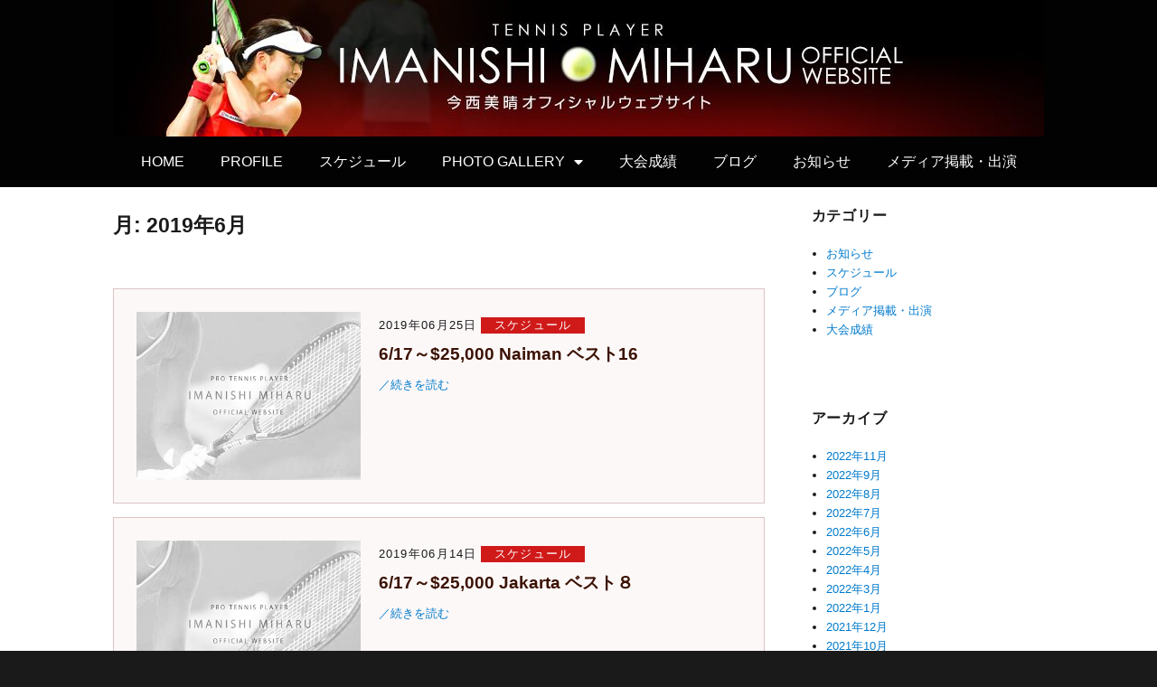

--- FILE ---
content_type: text/html; charset=UTF-8
request_url: https://imanishi-miharu.com/2019/06/
body_size: 10564
content:
<!DOCTYPE html>
<html lang="ja" class="no-js">
<head>
<!-- Google tag (gtag.js) -->
<script async src="https://www.googletagmanager.com/gtag/js?id=G-G2N97XB3F5"></script>
<script>
window.dataLayer = window.dataLayer || [];
function gtag(){dataLayer.push(arguments);}
gtag('js', new Date());
gtag('config', 'G-G2N97XB3F5');
</script>
<meta charset="UTF-8">
<meta name="viewport" content="width=device-width, initial-scale=1">
<link rel="profile" href="http://gmpg.org/xfn/11">
<script>(function(html){html.className = html.className.replace(/\bno-js\b/,'js')})(document.documentElement);</script>
<meta name='robots' content='noindex, follow' />
<!-- This site is optimized with the Yoast SEO plugin v26.4 - https://yoast.com/wordpress/plugins/seo/ -->
<title>6月 2019 - プロテニスプレーヤー 今西美晴 公式サイト | IMANISHI MIHARU OFFICIAL WEBSITE</title>
<meta property="og:locale" content="ja_JP" />
<meta property="og:type" content="website" />
<meta property="og:title" content="6月 2019 - プロテニスプレーヤー 今西美晴 公式サイト | IMANISHI MIHARU OFFICIAL WEBSITE" />
<meta property="og:url" content="https://imanishi-miharu.com/2019/06/" />
<meta property="og:site_name" content="プロテニスプレーヤー 今西美晴 公式サイト | IMANISHI MIHARU OFFICIAL WEBSITE" />
<meta name="twitter:card" content="summary_large_image" />
<script type="application/ld+json" class="yoast-schema-graph">{"@context":"https://schema.org","@graph":[{"@type":"CollectionPage","@id":"https://imanishi-miharu.com/2019/06/","url":"https://imanishi-miharu.com/2019/06/","name":"6月 2019 - プロテニスプレーヤー 今西美晴 公式サイト | IMANISHI MIHARU OFFICIAL WEBSITE","isPartOf":{"@id":"https://imanishi-miharu.com/#website"},"breadcrumb":{"@id":"https://imanishi-miharu.com/2019/06/#breadcrumb"},"inLanguage":"ja"},{"@type":"BreadcrumbList","@id":"https://imanishi-miharu.com/2019/06/#breadcrumb","itemListElement":[{"@type":"ListItem","position":1,"name":"ホーム","item":"https://imanishi-miharu.com/"},{"@type":"ListItem","position":2,"name":"アーカイブ: 6月 2019"}]},{"@type":"WebSite","@id":"https://imanishi-miharu.com/#website","url":"https://imanishi-miharu.com/","name":"プロテニスプレーヤー 今西美晴 公式サイト | IMANISHI MIHARU OFFICIAL WEBSITE","description":"","publisher":{"@id":"https://imanishi-miharu.com/#organization"},"potentialAction":[{"@type":"SearchAction","target":{"@type":"EntryPoint","urlTemplate":"https://imanishi-miharu.com/?s={search_term_string}"},"query-input":{"@type":"PropertyValueSpecification","valueRequired":true,"valueName":"search_term_string"}}],"inLanguage":"ja"},{"@type":"Organization","@id":"https://imanishi-miharu.com/#organization","name":"プロテニスプレーヤー 今西美晴 公式サイト | IMANISHI MIHARU OFFICIAL WEBSITE","url":"https://imanishi-miharu.com/","logo":{"@type":"ImageObject","inLanguage":"ja","@id":"https://imanishi-miharu.com/#/schema/logo/image/","url":"https://imanishi-miharu.com/wp-content/uploads/2018/06/mp4_title_002.png","contentUrl":"https://imanishi-miharu.com/wp-content/uploads/2018/06/mp4_title_002.png","width":866,"height":384,"caption":"プロテニスプレーヤー 今西美晴 公式サイト | IMANISHI MIHARU OFFICIAL WEBSITE"},"image":{"@id":"https://imanishi-miharu.com/#/schema/logo/image/"}}]}</script>
<!-- / Yoast SEO plugin. -->
<link rel='dns-prefetch' href='//fonts.googleapis.com' />
<link rel="alternate" type="application/rss+xml" title="プロテニスプレーヤー 今西美晴 公式サイト | IMANISHI MIHARU OFFICIAL WEBSITE &raquo; フィード" href="https://imanishi-miharu.com/feed/" />
<style id='wp-img-auto-sizes-contain-inline-css' type='text/css'>
img:is([sizes=auto i],[sizes^="auto," i]){contain-intrinsic-size:3000px 1500px}
/*# sourceURL=wp-img-auto-sizes-contain-inline-css */
</style>
<link rel='stylesheet' id='wp-block-library-css' href='//imanishi-miharu.com/wp-content/cache/wpfc-minified/e5bu5eoh/djppw.css' type='text/css' media='all' />
<style id='global-styles-inline-css' type='text/css'>
:root{--wp--preset--aspect-ratio--square: 1;--wp--preset--aspect-ratio--4-3: 4/3;--wp--preset--aspect-ratio--3-4: 3/4;--wp--preset--aspect-ratio--3-2: 3/2;--wp--preset--aspect-ratio--2-3: 2/3;--wp--preset--aspect-ratio--16-9: 16/9;--wp--preset--aspect-ratio--9-16: 9/16;--wp--preset--color--black: #000000;--wp--preset--color--cyan-bluish-gray: #abb8c3;--wp--preset--color--white: #ffffff;--wp--preset--color--pale-pink: #f78da7;--wp--preset--color--vivid-red: #cf2e2e;--wp--preset--color--luminous-vivid-orange: #ff6900;--wp--preset--color--luminous-vivid-amber: #fcb900;--wp--preset--color--light-green-cyan: #7bdcb5;--wp--preset--color--vivid-green-cyan: #00d084;--wp--preset--color--pale-cyan-blue: #8ed1fc;--wp--preset--color--vivid-cyan-blue: #0693e3;--wp--preset--color--vivid-purple: #9b51e0;--wp--preset--gradient--vivid-cyan-blue-to-vivid-purple: linear-gradient(135deg,rgb(6,147,227) 0%,rgb(155,81,224) 100%);--wp--preset--gradient--light-green-cyan-to-vivid-green-cyan: linear-gradient(135deg,rgb(122,220,180) 0%,rgb(0,208,130) 100%);--wp--preset--gradient--luminous-vivid-amber-to-luminous-vivid-orange: linear-gradient(135deg,rgb(252,185,0) 0%,rgb(255,105,0) 100%);--wp--preset--gradient--luminous-vivid-orange-to-vivid-red: linear-gradient(135deg,rgb(255,105,0) 0%,rgb(207,46,46) 100%);--wp--preset--gradient--very-light-gray-to-cyan-bluish-gray: linear-gradient(135deg,rgb(238,238,238) 0%,rgb(169,184,195) 100%);--wp--preset--gradient--cool-to-warm-spectrum: linear-gradient(135deg,rgb(74,234,220) 0%,rgb(151,120,209) 20%,rgb(207,42,186) 40%,rgb(238,44,130) 60%,rgb(251,105,98) 80%,rgb(254,248,76) 100%);--wp--preset--gradient--blush-light-purple: linear-gradient(135deg,rgb(255,206,236) 0%,rgb(152,150,240) 100%);--wp--preset--gradient--blush-bordeaux: linear-gradient(135deg,rgb(254,205,165) 0%,rgb(254,45,45) 50%,rgb(107,0,62) 100%);--wp--preset--gradient--luminous-dusk: linear-gradient(135deg,rgb(255,203,112) 0%,rgb(199,81,192) 50%,rgb(65,88,208) 100%);--wp--preset--gradient--pale-ocean: linear-gradient(135deg,rgb(255,245,203) 0%,rgb(182,227,212) 50%,rgb(51,167,181) 100%);--wp--preset--gradient--electric-grass: linear-gradient(135deg,rgb(202,248,128) 0%,rgb(113,206,126) 100%);--wp--preset--gradient--midnight: linear-gradient(135deg,rgb(2,3,129) 0%,rgb(40,116,252) 100%);--wp--preset--font-size--small: 13px;--wp--preset--font-size--medium: 20px;--wp--preset--font-size--large: 36px;--wp--preset--font-size--x-large: 42px;--wp--preset--spacing--20: 0.44rem;--wp--preset--spacing--30: 0.67rem;--wp--preset--spacing--40: 1rem;--wp--preset--spacing--50: 1.5rem;--wp--preset--spacing--60: 2.25rem;--wp--preset--spacing--70: 3.38rem;--wp--preset--spacing--80: 5.06rem;--wp--preset--shadow--natural: 6px 6px 9px rgba(0, 0, 0, 0.2);--wp--preset--shadow--deep: 12px 12px 50px rgba(0, 0, 0, 0.4);--wp--preset--shadow--sharp: 6px 6px 0px rgba(0, 0, 0, 0.2);--wp--preset--shadow--outlined: 6px 6px 0px -3px rgb(255, 255, 255), 6px 6px rgb(0, 0, 0);--wp--preset--shadow--crisp: 6px 6px 0px rgb(0, 0, 0);}:where(.is-layout-flex){gap: 0.5em;}:where(.is-layout-grid){gap: 0.5em;}body .is-layout-flex{display: flex;}.is-layout-flex{flex-wrap: wrap;align-items: center;}.is-layout-flex > :is(*, div){margin: 0;}body .is-layout-grid{display: grid;}.is-layout-grid > :is(*, div){margin: 0;}:where(.wp-block-columns.is-layout-flex){gap: 2em;}:where(.wp-block-columns.is-layout-grid){gap: 2em;}:where(.wp-block-post-template.is-layout-flex){gap: 1.25em;}:where(.wp-block-post-template.is-layout-grid){gap: 1.25em;}.has-black-color{color: var(--wp--preset--color--black) !important;}.has-cyan-bluish-gray-color{color: var(--wp--preset--color--cyan-bluish-gray) !important;}.has-white-color{color: var(--wp--preset--color--white) !important;}.has-pale-pink-color{color: var(--wp--preset--color--pale-pink) !important;}.has-vivid-red-color{color: var(--wp--preset--color--vivid-red) !important;}.has-luminous-vivid-orange-color{color: var(--wp--preset--color--luminous-vivid-orange) !important;}.has-luminous-vivid-amber-color{color: var(--wp--preset--color--luminous-vivid-amber) !important;}.has-light-green-cyan-color{color: var(--wp--preset--color--light-green-cyan) !important;}.has-vivid-green-cyan-color{color: var(--wp--preset--color--vivid-green-cyan) !important;}.has-pale-cyan-blue-color{color: var(--wp--preset--color--pale-cyan-blue) !important;}.has-vivid-cyan-blue-color{color: var(--wp--preset--color--vivid-cyan-blue) !important;}.has-vivid-purple-color{color: var(--wp--preset--color--vivid-purple) !important;}.has-black-background-color{background-color: var(--wp--preset--color--black) !important;}.has-cyan-bluish-gray-background-color{background-color: var(--wp--preset--color--cyan-bluish-gray) !important;}.has-white-background-color{background-color: var(--wp--preset--color--white) !important;}.has-pale-pink-background-color{background-color: var(--wp--preset--color--pale-pink) !important;}.has-vivid-red-background-color{background-color: var(--wp--preset--color--vivid-red) !important;}.has-luminous-vivid-orange-background-color{background-color: var(--wp--preset--color--luminous-vivid-orange) !important;}.has-luminous-vivid-amber-background-color{background-color: var(--wp--preset--color--luminous-vivid-amber) !important;}.has-light-green-cyan-background-color{background-color: var(--wp--preset--color--light-green-cyan) !important;}.has-vivid-green-cyan-background-color{background-color: var(--wp--preset--color--vivid-green-cyan) !important;}.has-pale-cyan-blue-background-color{background-color: var(--wp--preset--color--pale-cyan-blue) !important;}.has-vivid-cyan-blue-background-color{background-color: var(--wp--preset--color--vivid-cyan-blue) !important;}.has-vivid-purple-background-color{background-color: var(--wp--preset--color--vivid-purple) !important;}.has-black-border-color{border-color: var(--wp--preset--color--black) !important;}.has-cyan-bluish-gray-border-color{border-color: var(--wp--preset--color--cyan-bluish-gray) !important;}.has-white-border-color{border-color: var(--wp--preset--color--white) !important;}.has-pale-pink-border-color{border-color: var(--wp--preset--color--pale-pink) !important;}.has-vivid-red-border-color{border-color: var(--wp--preset--color--vivid-red) !important;}.has-luminous-vivid-orange-border-color{border-color: var(--wp--preset--color--luminous-vivid-orange) !important;}.has-luminous-vivid-amber-border-color{border-color: var(--wp--preset--color--luminous-vivid-amber) !important;}.has-light-green-cyan-border-color{border-color: var(--wp--preset--color--light-green-cyan) !important;}.has-vivid-green-cyan-border-color{border-color: var(--wp--preset--color--vivid-green-cyan) !important;}.has-pale-cyan-blue-border-color{border-color: var(--wp--preset--color--pale-cyan-blue) !important;}.has-vivid-cyan-blue-border-color{border-color: var(--wp--preset--color--vivid-cyan-blue) !important;}.has-vivid-purple-border-color{border-color: var(--wp--preset--color--vivid-purple) !important;}.has-vivid-cyan-blue-to-vivid-purple-gradient-background{background: var(--wp--preset--gradient--vivid-cyan-blue-to-vivid-purple) !important;}.has-light-green-cyan-to-vivid-green-cyan-gradient-background{background: var(--wp--preset--gradient--light-green-cyan-to-vivid-green-cyan) !important;}.has-luminous-vivid-amber-to-luminous-vivid-orange-gradient-background{background: var(--wp--preset--gradient--luminous-vivid-amber-to-luminous-vivid-orange) !important;}.has-luminous-vivid-orange-to-vivid-red-gradient-background{background: var(--wp--preset--gradient--luminous-vivid-orange-to-vivid-red) !important;}.has-very-light-gray-to-cyan-bluish-gray-gradient-background{background: var(--wp--preset--gradient--very-light-gray-to-cyan-bluish-gray) !important;}.has-cool-to-warm-spectrum-gradient-background{background: var(--wp--preset--gradient--cool-to-warm-spectrum) !important;}.has-blush-light-purple-gradient-background{background: var(--wp--preset--gradient--blush-light-purple) !important;}.has-blush-bordeaux-gradient-background{background: var(--wp--preset--gradient--blush-bordeaux) !important;}.has-luminous-dusk-gradient-background{background: var(--wp--preset--gradient--luminous-dusk) !important;}.has-pale-ocean-gradient-background{background: var(--wp--preset--gradient--pale-ocean) !important;}.has-electric-grass-gradient-background{background: var(--wp--preset--gradient--electric-grass) !important;}.has-midnight-gradient-background{background: var(--wp--preset--gradient--midnight) !important;}.has-small-font-size{font-size: var(--wp--preset--font-size--small) !important;}.has-medium-font-size{font-size: var(--wp--preset--font-size--medium) !important;}.has-large-font-size{font-size: var(--wp--preset--font-size--large) !important;}.has-x-large-font-size{font-size: var(--wp--preset--font-size--x-large) !important;}
/*# sourceURL=global-styles-inline-css */
</style>
<style id='classic-theme-styles-inline-css' type='text/css'>
/*! This file is auto-generated */
.wp-block-button__link{color:#fff;background-color:#32373c;border-radius:9999px;box-shadow:none;text-decoration:none;padding:calc(.667em + 2px) calc(1.333em + 2px);font-size:1.125em}.wp-block-file__button{background:#32373c;color:#fff;text-decoration:none}
/*# sourceURL=/wp-includes/css/classic-themes.min.css */
</style>
<link rel='stylesheet' id='twentysixteen-fonts-css' href='https://fonts.googleapis.com/css?family=Merriweather%3A400%2C700%2C900%2C400italic%2C700italic%2C900italic%7CMontserrat%3A400%2C700%7CInconsolata%3A400&#038;subset=latin%2Clatin-ext' type='text/css' media='all' />
<link rel='stylesheet' id='genericons-css' href='//imanishi-miharu.com/wp-content/cache/wpfc-minified/lphgu62v/djppu.css' type='text/css' media='all' />
<link rel='stylesheet' id='twentysixteen-style-css' href='//imanishi-miharu.com/wp-content/cache/wpfc-minified/qndipp9/djppu.css' type='text/css' media='all' />
<link rel='stylesheet' id='wp-featherlight-css' href='//imanishi-miharu.com/wp-content/cache/wpfc-minified/7a9qs1y8/djppu.css' type='text/css' media='all' />
<script type="text/javascript" src="https://imanishi-miharu.com/wp-includes/js/jquery/jquery.min.js?ver=3.7.1" id="jquery-core-js"></script>
<script type="text/javascript" src="https://imanishi-miharu.com/wp-includes/js/jquery/jquery-migrate.min.js?ver=3.4.1" id="jquery-migrate-js"></script>
<link rel="https://api.w.org/" href="https://imanishi-miharu.com/wp-json/" /><link rel="EditURI" type="application/rsd+xml" title="RSD" href="https://imanishi-miharu.com/xmlrpc.php?rsd" />
<meta name="generator" content="WordPress 6.9" />
<meta name="generator" content="Elementor 3.33.1; features: additional_custom_breakpoints; settings: css_print_method-external, google_font-enabled, font_display-auto">
<style>
.e-con.e-parent:nth-of-type(n+4):not(.e-lazyloaded):not(.e-no-lazyload),
.e-con.e-parent:nth-of-type(n+4):not(.e-lazyloaded):not(.e-no-lazyload) * {
background-image: none !important;
}
@media screen and (max-height: 1024px) {
.e-con.e-parent:nth-of-type(n+3):not(.e-lazyloaded):not(.e-no-lazyload),
.e-con.e-parent:nth-of-type(n+3):not(.e-lazyloaded):not(.e-no-lazyload) * {
background-image: none !important;
}
}
@media screen and (max-height: 640px) {
.e-con.e-parent:nth-of-type(n+2):not(.e-lazyloaded):not(.e-no-lazyload),
.e-con.e-parent:nth-of-type(n+2):not(.e-lazyloaded):not(.e-no-lazyload) * {
background-image: none !important;
}
}
</style>
<link rel='stylesheet' id='elementor-frontend-css' href='//imanishi-miharu.com/wp-content/cache/wpfc-minified/rvog6pm/djppt.css' type='text/css' media='all' />
<link rel='stylesheet' id='elementor-post-11-css' href='https://imanishi-miharu.com/wp-content/uploads/elementor/css/post-11.css?ver=1767724704' type='text/css' media='all' />
<link rel='stylesheet' id='widget-image-css' href='//imanishi-miharu.com/wp-content/cache/wpfc-minified/jpei3d7o/djppt.css' type='text/css' media='all' />
<link rel='stylesheet' id='elementor-post-48-css' href='https://imanishi-miharu.com/wp-content/uploads/elementor/css/post-48.css?ver=1767724700' type='text/css' media='all' />
<link rel='stylesheet' id='widget-nav-menu-css' href='//imanishi-miharu.com/wp-content/cache/wpfc-minified/kqaq4s9g/djppt.css' type='text/css' media='all' />
<link rel='stylesheet' id='elementor-post-522-css' href='https://imanishi-miharu.com/wp-content/uploads/elementor/css/post-522.css?ver=1767724700' type='text/css' media='all' />
<link rel='stylesheet' id='widget-heading-css' href='//imanishi-miharu.com/wp-content/cache/wpfc-minified/kdicqy3v/djppt.css' type='text/css' media='all' />
<link rel='stylesheet' id='elementor-icons-css' href='//imanishi-miharu.com/wp-content/cache/wpfc-minified/86t158r5/djppt.css' type='text/css' media='all' />
<link rel='stylesheet' id='elementor-post-3209-css' href='https://imanishi-miharu.com/wp-content/uploads/elementor/css/post-3209.css?ver=1767724698' type='text/css' media='all' />
<link rel='stylesheet' id='font-awesome-5-all-css' href='//imanishi-miharu.com/wp-content/cache/wpfc-minified/m07wmlgl/djppt.css' type='text/css' media='all' />
<link rel='stylesheet' id='font-awesome-4-shim-css' href='//imanishi-miharu.com/wp-content/cache/wpfc-minified/m93rshxk/djppt.css' type='text/css' media='all' />
<link rel='stylesheet' id='elementor-gf-roboto-css' href='https://fonts.googleapis.com/css?family=Roboto:100,100italic,200,200italic,300,300italic,400,400italic,500,500italic,600,600italic,700,700italic,800,800italic,900,900italic&#038;display=auto' type='text/css' media='all' />
<link rel='stylesheet' id='elementor-gf-robotoslab-css' href='https://fonts.googleapis.com/css?family=Roboto+Slab:100,100italic,200,200italic,300,300italic,400,400italic,500,500italic,600,600italic,700,700italic,800,800italic,900,900italic&#038;display=auto' type='text/css' media='all' />
<link rel='stylesheet' id='elementor-icons-shared-0-css' href='//imanishi-miharu.com/wp-content/cache/wpfc-minified/2ok4zhwn/djppt.css' type='text/css' media='all' />
<link rel='stylesheet' id='elementor-icons-fa-solid-css' href='//imanishi-miharu.com/wp-content/cache/wpfc-minified/7ueebysc/djppt.css' type='text/css' media='all' />
</head>
<body class="archive date wp-theme-analogengine wp-featherlight-captions hfeed elementor-default elementor-kit-3209">
<div id="page" class="site">
<div data-elementor-type="section" data-elementor-id="11" class="elementor elementor-11 elementor-bc-flex-widget" data-elementor-post-type="elementor_library">
<section class="elementor-section elementor-top-section elementor-element elementor-element-1f541fb elementor-section-stretched elementor-section-boxed elementor-section-height-default elementor-section-height-default" data-id="1f541fb" data-element_type="section" data-settings="{&quot;stretch_section&quot;:&quot;section-stretched&quot;,&quot;background_background&quot;:&quot;classic&quot;}">
<div class="elementor-container elementor-column-gap-no">
<div class="elementor-column elementor-col-100 elementor-top-column elementor-element elementor-element-e5d1f04" data-id="e5d1f04" data-element_type="column">
<div class="elementor-widget-wrap elementor-element-populated">
<div class="elementor-element elementor-element-7053609 elementor-widget elementor-widget-image" data-id="7053609" data-element_type="widget" data-widget_type="image.default">
<div class="elementor-widget-container">
<a href="/">
<img src="https://imanishi-miharu.com/wp-content/uploads/elementor/thumbs/bg_header-ns1qfro9ymej2qswagbt7xrjdc3yict4w1x454tzza.jpg" title="bg_header" alt="bg_header" loading="lazy" />								</a>
</div>
</div>
</div>
</div>
</div>
</section>
</div>
<div data-elementor-type="section" data-elementor-id="48" class="elementor elementor-48 elementor-bc-flex-widget" data-elementor-post-type="elementor_library">
<section class="elementor-section elementor-top-section elementor-element elementor-element-bd6cba8 elementor-section-stretched elementor-section-full_width elementor-section-height-default elementor-section-height-default" data-id="bd6cba8" data-element_type="section" data-settings="{&quot;stretch_section&quot;:&quot;section-stretched&quot;,&quot;background_background&quot;:&quot;classic&quot;}">
<div class="elementor-container elementor-column-gap-no">
<div class="elementor-column elementor-col-100 elementor-top-column elementor-element elementor-element-a39b0e3" data-id="a39b0e3" data-element_type="column">
<div class="elementor-widget-wrap elementor-element-populated">
<div class="elementor-element elementor-element-c4cebb6 elementor-nav-menu__align-center elementor-nav-menu--dropdown-tablet elementor-nav-menu__text-align-aside elementor-nav-menu--toggle elementor-nav-menu--burger elementor-widget elementor-widget-nav-menu" data-id="c4cebb6" data-element_type="widget" data-settings="{&quot;layout&quot;:&quot;horizontal&quot;,&quot;submenu_icon&quot;:{&quot;value&quot;:&quot;&lt;i class=\&quot;fas fa-caret-down\&quot;&gt;&lt;\/i&gt;&quot;,&quot;library&quot;:&quot;fa-solid&quot;},&quot;toggle&quot;:&quot;burger&quot;}" data-widget_type="nav-menu.default">
<div class="elementor-widget-container">
<nav aria-label="メニュー" class="elementor-nav-menu--main elementor-nav-menu__container elementor-nav-menu--layout-horizontal e--pointer-background e--animation-fade">
<ul id="menu-1-c4cebb6" class="elementor-nav-menu"><li class="menu-item menu-item-type-post_type menu-item-object-page menu-item-home menu-item-40"><a href="https://imanishi-miharu.com/" class="elementor-item">HOME</a></li>
<li class="menu-item menu-item-type-post_type menu-item-object-page menu-item-42"><a href="https://imanishi-miharu.com/profile/" class="elementor-item">PROFILE</a></li>
<li class="menu-item menu-item-type-taxonomy menu-item-object-category menu-item-1872"><a href="https://imanishi-miharu.com/schedule/" class="elementor-item">スケジュール</a></li>
<li class="menu-item menu-item-type-post_type menu-item-object-page menu-item-has-children menu-item-44"><a href="https://imanishi-miharu.com/photo-gallery/" class="elementor-item">PHOTO GALLERY</a>
<ul class="sub-menu elementor-nav-menu--dropdown">
<li class="menu-item menu-item-type-post_type menu-item-object-page menu-item-2452"><a href="https://imanishi-miharu.com/photo-gallery/" class="elementor-sub-item">PHOTO GALLERY 2022 | <span>フォトギャラリー</span></a></li>
<li class="menu-item menu-item-type-post_type menu-item-object-page menu-item-3868"><a href="https://imanishi-miharu.com/photo-gallery/photo-gallery-2017/" class="elementor-sub-item">PHOTO GALLERY 2017 | <span>フォトギャラリー</span></a></li>
<li class="menu-item menu-item-type-post_type menu-item-object-page menu-item-549"><a href="https://imanishi-miharu.com/photo-gallery/photo-gallery-2016/" class="elementor-sub-item">PHOTO GALLERY 2016 | <span>フォトギャラリー</span></a></li>
<li class="menu-item menu-item-type-post_type menu-item-object-page menu-item-1580"><a href="https://imanishi-miharu.com/photo-gallery/photo-gallery-2015-%e3%83%95%e3%82%a9%e3%83%88%e3%82%ae%e3%83%a3%e3%83%a9%e3%83%aa%e3%83%bc/" class="elementor-sub-item">PHOTO GALLERY 2015 | <span>フォトギャラリー</span></a></li>
<li class="menu-item menu-item-type-post_type menu-item-object-page menu-item-1581"><a href="https://imanishi-miharu.com/photo-gallery/photo-gallery-2014-%e3%83%95%e3%82%a9%e3%83%88%e3%82%ae%e3%83%a3%e3%83%a9%e3%83%aa%e3%83%bc/" class="elementor-sub-item">PHOTO GALLERY 2014 | <span>フォトギャラリー</span></a></li>
<li class="menu-item menu-item-type-post_type menu-item-object-page menu-item-1582"><a href="https://imanishi-miharu.com/photo-gallery/photo-gallery-2013-%e3%83%95%e3%82%a9%e3%83%88%e3%82%ae%e3%83%a3%e3%83%a9%e3%83%aa%e3%83%bc/" class="elementor-sub-item">PHOTO GALLERY 2013 | <span>フォトギャラリー</span></a></li>
</ul>
</li>
<li class="menu-item menu-item-type-taxonomy menu-item-object-category menu-item-2165"><a href="https://imanishi-miharu.com/results/" class="elementor-item">大会成績</a></li>
<li class="menu-item menu-item-type-taxonomy menu-item-object-category menu-item-1434"><a href="https://imanishi-miharu.com/blog/" class="elementor-item">ブログ</a></li>
<li class="menu-item menu-item-type-taxonomy menu-item-object-category menu-item-1435"><a href="https://imanishi-miharu.com/news/" class="elementor-item">お知らせ</a></li>
<li class="menu-item menu-item-type-taxonomy menu-item-object-category menu-item-1907"><a href="https://imanishi-miharu.com/media/" class="elementor-item">メディア掲載・出演</a></li>
</ul>			</nav>
<div class="elementor-menu-toggle" role="button" tabindex="0" aria-label="Menu Toggle" aria-expanded="false">
<i aria-hidden="true" role="presentation" class="elementor-menu-toggle__icon--open eicon-menu-bar"></i><i aria-hidden="true" role="presentation" class="elementor-menu-toggle__icon--close eicon-close"></i>			<span class="elementor-screen-only">メニュー</span>
</div>
<nav class="elementor-nav-menu--dropdown elementor-nav-menu__container" aria-hidden="true">
<ul id="menu-2-c4cebb6" class="elementor-nav-menu"><li class="menu-item menu-item-type-post_type menu-item-object-page menu-item-home menu-item-40"><a href="https://imanishi-miharu.com/" class="elementor-item" tabindex="-1">HOME</a></li>
<li class="menu-item menu-item-type-post_type menu-item-object-page menu-item-42"><a href="https://imanishi-miharu.com/profile/" class="elementor-item" tabindex="-1">PROFILE</a></li>
<li class="menu-item menu-item-type-taxonomy menu-item-object-category menu-item-1872"><a href="https://imanishi-miharu.com/schedule/" class="elementor-item" tabindex="-1">スケジュール</a></li>
<li class="menu-item menu-item-type-post_type menu-item-object-page menu-item-has-children menu-item-44"><a href="https://imanishi-miharu.com/photo-gallery/" class="elementor-item" tabindex="-1">PHOTO GALLERY</a>
<ul class="sub-menu elementor-nav-menu--dropdown">
<li class="menu-item menu-item-type-post_type menu-item-object-page menu-item-2452"><a href="https://imanishi-miharu.com/photo-gallery/" class="elementor-sub-item" tabindex="-1">PHOTO GALLERY 2022 | <span>フォトギャラリー</span></a></li>
<li class="menu-item menu-item-type-post_type menu-item-object-page menu-item-3868"><a href="https://imanishi-miharu.com/photo-gallery/photo-gallery-2017/" class="elementor-sub-item" tabindex="-1">PHOTO GALLERY 2017 | <span>フォトギャラリー</span></a></li>
<li class="menu-item menu-item-type-post_type menu-item-object-page menu-item-549"><a href="https://imanishi-miharu.com/photo-gallery/photo-gallery-2016/" class="elementor-sub-item" tabindex="-1">PHOTO GALLERY 2016 | <span>フォトギャラリー</span></a></li>
<li class="menu-item menu-item-type-post_type menu-item-object-page menu-item-1580"><a href="https://imanishi-miharu.com/photo-gallery/photo-gallery-2015-%e3%83%95%e3%82%a9%e3%83%88%e3%82%ae%e3%83%a3%e3%83%a9%e3%83%aa%e3%83%bc/" class="elementor-sub-item" tabindex="-1">PHOTO GALLERY 2015 | <span>フォトギャラリー</span></a></li>
<li class="menu-item menu-item-type-post_type menu-item-object-page menu-item-1581"><a href="https://imanishi-miharu.com/photo-gallery/photo-gallery-2014-%e3%83%95%e3%82%a9%e3%83%88%e3%82%ae%e3%83%a3%e3%83%a9%e3%83%aa%e3%83%bc/" class="elementor-sub-item" tabindex="-1">PHOTO GALLERY 2014 | <span>フォトギャラリー</span></a></li>
<li class="menu-item menu-item-type-post_type menu-item-object-page menu-item-1582"><a href="https://imanishi-miharu.com/photo-gallery/photo-gallery-2013-%e3%83%95%e3%82%a9%e3%83%88%e3%82%ae%e3%83%a3%e3%83%a9%e3%83%aa%e3%83%bc/" class="elementor-sub-item" tabindex="-1">PHOTO GALLERY 2013 | <span>フォトギャラリー</span></a></li>
</ul>
</li>
<li class="menu-item menu-item-type-taxonomy menu-item-object-category menu-item-2165"><a href="https://imanishi-miharu.com/results/" class="elementor-item" tabindex="-1">大会成績</a></li>
<li class="menu-item menu-item-type-taxonomy menu-item-object-category menu-item-1434"><a href="https://imanishi-miharu.com/blog/" class="elementor-item" tabindex="-1">ブログ</a></li>
<li class="menu-item menu-item-type-taxonomy menu-item-object-category menu-item-1435"><a href="https://imanishi-miharu.com/news/" class="elementor-item" tabindex="-1">お知らせ</a></li>
<li class="menu-item menu-item-type-taxonomy menu-item-object-category menu-item-1907"><a href="https://imanishi-miharu.com/media/" class="elementor-item" tabindex="-1">メディア掲載・出演</a></li>
</ul>			</nav>
</div>
</div>
</div>
</div>
</div>
</section>
</div>
<div class="site-inner">
<div id="content" class="site-content">
<div id="primary" class="content-area">
<main id="main" class="site-main" role="main">
<header class="page-header">
<h1 class="page-title">月: <span>2019年6月</span></h1>			</header><!-- .page-header -->
<article id="post-3067" class="post-3067 post type-post status-publish format-standard hentry category-schedule">
<div id="newsbox_t">
<li>
<div class="img">
<a href="https://imanishi-miharu.com/2019/06/25/6-17%ef%bd%9e25000-naiman-%e3%81%ab%e5%87%ba%e5%a0%b4%e3%81%97%e3%81%be%e3%81%99%ef%bc%81/"><img fetchpriority="high" src="/images/nup.jpg" alt="nup" width="400" height="300" /></a>
</div><!-- img -->
<div class="desc">
<time itemprop="startDate" class="entry-date" datetime="2019-06-25T15:48:15+09:00" pubdate="pubdate">2019年06月25日</time>
<a href="https://imanishi-miharu.com/category/schedule" class="lcat lcats9" itemprop="keywords">スケジュール</a>
<a href="https://imanishi-miharu.com/2019/06/25/6-17%ef%bd%9e25000-naiman-%e3%81%ab%e5%87%ba%e5%a0%b4%e3%81%97%e3%81%be%e3%81%99%ef%bc%81/"rel="bookmark" class="title">6/17～$25,000 Naiman ベスト16</a>
<div class="content">		<a href="https://imanishi-miharu.com/2019/06/25/6-17%ef%bd%9e25000-naiman-%e3%81%ab%e5%87%ba%e5%a0%b4%e3%81%97%e3%81%be%e3%81%99%ef%bc%81/"rel="bookmark" class="continue">／続きを読む</a>
</div>
</div><!-- desc -->
</li>
</div><!-- newsbox_t -->
</article><!-- #post-## -->
<article id="post-3063" class="post-3063 post type-post status-publish format-standard hentry category-schedule">
<div id="newsbox_t">
<li>
<div class="img">
<a href="https://imanishi-miharu.com/2019/06/14/6-17%ef%bd%9e25000-jakarta%e3%81%ab%e5%87%ba%e5%a0%b4%e3%81%97%e3%81%be%e3%81%99%ef%bc%81/"><img fetchpriority="high" src="/images/nup.jpg" alt="nup" width="400" height="300" /></a>
</div><!-- img -->
<div class="desc">
<time itemprop="startDate" class="entry-date" datetime="2019-06-14T17:37:08+09:00" pubdate="pubdate">2019年06月14日</time>
<a href="https://imanishi-miharu.com/category/schedule" class="lcat lcats9" itemprop="keywords">スケジュール</a>
<a href="https://imanishi-miharu.com/2019/06/14/6-17%ef%bd%9e25000-jakarta%e3%81%ab%e5%87%ba%e5%a0%b4%e3%81%97%e3%81%be%e3%81%99%ef%bc%81/"rel="bookmark" class="title">6/17～$25,000 Jakarta ベスト８</a>
<div class="content">		<a href="https://imanishi-miharu.com/2019/06/14/6-17%ef%bd%9e25000-jakarta%e3%81%ab%e5%87%ba%e5%a0%b4%e3%81%97%e3%81%be%e3%81%99%ef%bc%81/"rel="bookmark" class="continue">／続きを読む</a>
</div>
</div><!-- desc -->
</li>
</div><!-- newsbox_t -->
</article><!-- #post-## -->
</main><!-- .site-main -->
</div><!-- .content-area -->
<aside id="secondary" class="sidebar widget-area" role="complementary">
<section id="categories-2" class="widget widget_categories"><h2 class="widget-title">カテゴリー</h2>
<ul>
<li class="cat-item cat-item-5"><a href="https://imanishi-miharu.com/news/">お知らせ</a>
</li>
<li class="cat-item cat-item-9"><a href="https://imanishi-miharu.com/schedule/">スケジュール</a>
</li>
<li class="cat-item cat-item-1"><a href="https://imanishi-miharu.com/blog/">ブログ</a>
</li>
<li class="cat-item cat-item-10"><a href="https://imanishi-miharu.com/media/">メディア掲載・出演</a>
</li>
<li class="cat-item cat-item-11"><a href="https://imanishi-miharu.com/results/">大会成績</a>
</li>
</ul>
</section><section id="archives-2" class="widget widget_archive"><h2 class="widget-title">アーカイブ</h2>
<ul>
<li><a href='https://imanishi-miharu.com/2022/11/'>2022年11月</a></li>
<li><a href='https://imanishi-miharu.com/2022/09/'>2022年9月</a></li>
<li><a href='https://imanishi-miharu.com/2022/08/'>2022年8月</a></li>
<li><a href='https://imanishi-miharu.com/2022/07/'>2022年7月</a></li>
<li><a href='https://imanishi-miharu.com/2022/06/'>2022年6月</a></li>
<li><a href='https://imanishi-miharu.com/2022/05/'>2022年5月</a></li>
<li><a href='https://imanishi-miharu.com/2022/04/'>2022年4月</a></li>
<li><a href='https://imanishi-miharu.com/2022/03/'>2022年3月</a></li>
<li><a href='https://imanishi-miharu.com/2022/01/'>2022年1月</a></li>
<li><a href='https://imanishi-miharu.com/2021/12/'>2021年12月</a></li>
<li><a href='https://imanishi-miharu.com/2021/10/'>2021年10月</a></li>
<li><a href='https://imanishi-miharu.com/2021/09/'>2021年9月</a></li>
<li><a href='https://imanishi-miharu.com/2021/08/'>2021年8月</a></li>
<li><a href='https://imanishi-miharu.com/2021/06/'>2021年6月</a></li>
<li><a href='https://imanishi-miharu.com/2021/05/'>2021年5月</a></li>
<li><a href='https://imanishi-miharu.com/2021/04/'>2021年4月</a></li>
<li><a href='https://imanishi-miharu.com/2021/01/'>2021年1月</a></li>
<li><a href='https://imanishi-miharu.com/2020/11/'>2020年11月</a></li>
<li><a href='https://imanishi-miharu.com/2020/10/'>2020年10月</a></li>
<li><a href='https://imanishi-miharu.com/2020/06/'>2020年6月</a></li>
<li><a href='https://imanishi-miharu.com/2020/05/'>2020年5月</a></li>
<li><a href='https://imanishi-miharu.com/2020/03/'>2020年3月</a></li>
<li><a href='https://imanishi-miharu.com/2020/02/'>2020年2月</a></li>
<li><a href='https://imanishi-miharu.com/2019/11/'>2019年11月</a></li>
<li><a href='https://imanishi-miharu.com/2019/10/'>2019年10月</a></li>
<li><a href='https://imanishi-miharu.com/2019/09/'>2019年9月</a></li>
<li><a href='https://imanishi-miharu.com/2019/08/'>2019年8月</a></li>
<li><a href='https://imanishi-miharu.com/2019/07/'>2019年7月</a></li>
<li><a href='https://imanishi-miharu.com/2019/06/' aria-current="page">2019年6月</a></li>
<li><a href='https://imanishi-miharu.com/2019/05/'>2019年5月</a></li>
<li><a href='https://imanishi-miharu.com/2019/04/'>2019年4月</a></li>
<li><a href='https://imanishi-miharu.com/2019/03/'>2019年3月</a></li>
<li><a href='https://imanishi-miharu.com/2019/02/'>2019年2月</a></li>
<li><a href='https://imanishi-miharu.com/2019/01/'>2019年1月</a></li>
<li><a href='https://imanishi-miharu.com/2018/12/'>2018年12月</a></li>
<li><a href='https://imanishi-miharu.com/2018/11/'>2018年11月</a></li>
<li><a href='https://imanishi-miharu.com/2018/10/'>2018年10月</a></li>
<li><a href='https://imanishi-miharu.com/2018/09/'>2018年9月</a></li>
<li><a href='https://imanishi-miharu.com/2018/08/'>2018年8月</a></li>
<li><a href='https://imanishi-miharu.com/2018/06/'>2018年6月</a></li>
<li><a href='https://imanishi-miharu.com/2018/05/'>2018年5月</a></li>
<li><a href='https://imanishi-miharu.com/2018/04/'>2018年4月</a></li>
<li><a href='https://imanishi-miharu.com/2018/03/'>2018年3月</a></li>
<li><a href='https://imanishi-miharu.com/2018/02/'>2018年2月</a></li>
<li><a href='https://imanishi-miharu.com/2018/01/'>2018年1月</a></li>
<li><a href='https://imanishi-miharu.com/2017/12/'>2017年12月</a></li>
<li><a href='https://imanishi-miharu.com/2017/11/'>2017年11月</a></li>
<li><a href='https://imanishi-miharu.com/2017/10/'>2017年10月</a></li>
<li><a href='https://imanishi-miharu.com/2017/09/'>2017年9月</a></li>
<li><a href='https://imanishi-miharu.com/2017/08/'>2017年8月</a></li>
<li><a href='https://imanishi-miharu.com/2017/07/'>2017年7月</a></li>
<li><a href='https://imanishi-miharu.com/2017/06/'>2017年6月</a></li>
<li><a href='https://imanishi-miharu.com/2017/05/'>2017年5月</a></li>
<li><a href='https://imanishi-miharu.com/2017/04/'>2017年4月</a></li>
<li><a href='https://imanishi-miharu.com/2017/03/'>2017年3月</a></li>
<li><a href='https://imanishi-miharu.com/2017/02/'>2017年2月</a></li>
<li><a href='https://imanishi-miharu.com/2017/01/'>2017年1月</a></li>
<li><a href='https://imanishi-miharu.com/2016/12/'>2016年12月</a></li>
<li><a href='https://imanishi-miharu.com/2016/11/'>2016年11月</a></li>
<li><a href='https://imanishi-miharu.com/2016/10/'>2016年10月</a></li>
<li><a href='https://imanishi-miharu.com/2016/09/'>2016年9月</a></li>
<li><a href='https://imanishi-miharu.com/2016/08/'>2016年8月</a></li>
<li><a href='https://imanishi-miharu.com/2016/07/'>2016年7月</a></li>
<li><a href='https://imanishi-miharu.com/2016/06/'>2016年6月</a></li>
<li><a href='https://imanishi-miharu.com/2016/05/'>2016年5月</a></li>
<li><a href='https://imanishi-miharu.com/2016/04/'>2016年4月</a></li>
<li><a href='https://imanishi-miharu.com/2016/03/'>2016年3月</a></li>
<li><a href='https://imanishi-miharu.com/2016/02/'>2016年2月</a></li>
<li><a href='https://imanishi-miharu.com/2016/01/'>2016年1月</a></li>
<li><a href='https://imanishi-miharu.com/2015/12/'>2015年12月</a></li>
<li><a href='https://imanishi-miharu.com/2015/11/'>2015年11月</a></li>
<li><a href='https://imanishi-miharu.com/2015/10/'>2015年10月</a></li>
<li><a href='https://imanishi-miharu.com/2015/09/'>2015年9月</a></li>
<li><a href='https://imanishi-miharu.com/2015/08/'>2015年8月</a></li>
<li><a href='https://imanishi-miharu.com/2015/07/'>2015年7月</a></li>
<li><a href='https://imanishi-miharu.com/2015/06/'>2015年6月</a></li>
<li><a href='https://imanishi-miharu.com/2015/05/'>2015年5月</a></li>
<li><a href='https://imanishi-miharu.com/2015/04/'>2015年4月</a></li>
<li><a href='https://imanishi-miharu.com/2015/03/'>2015年3月</a></li>
<li><a href='https://imanishi-miharu.com/2015/02/'>2015年2月</a></li>
<li><a href='https://imanishi-miharu.com/2015/01/'>2015年1月</a></li>
<li><a href='https://imanishi-miharu.com/2014/12/'>2014年12月</a></li>
<li><a href='https://imanishi-miharu.com/2014/11/'>2014年11月</a></li>
<li><a href='https://imanishi-miharu.com/2014/10/'>2014年10月</a></li>
<li><a href='https://imanishi-miharu.com/2014/09/'>2014年9月</a></li>
<li><a href='https://imanishi-miharu.com/2014/08/'>2014年8月</a></li>
<li><a href='https://imanishi-miharu.com/2014/07/'>2014年7月</a></li>
<li><a href='https://imanishi-miharu.com/2014/06/'>2014年6月</a></li>
<li><a href='https://imanishi-miharu.com/2014/05/'>2014年5月</a></li>
<li><a href='https://imanishi-miharu.com/2014/04/'>2014年4月</a></li>
<li><a href='https://imanishi-miharu.com/2014/03/'>2014年3月</a></li>
<li><a href='https://imanishi-miharu.com/2014/02/'>2014年2月</a></li>
<li><a href='https://imanishi-miharu.com/2014/01/'>2014年1月</a></li>
<li><a href='https://imanishi-miharu.com/2013/11/'>2013年11月</a></li>
<li><a href='https://imanishi-miharu.com/2013/10/'>2013年10月</a></li>
<li><a href='https://imanishi-miharu.com/2013/09/'>2013年9月</a></li>
<li><a href='https://imanishi-miharu.com/2013/08/'>2013年8月</a></li>
<li><a href='https://imanishi-miharu.com/2013/07/'>2013年7月</a></li>
<li><a href='https://imanishi-miharu.com/2013/06/'>2013年6月</a></li>
<li><a href='https://imanishi-miharu.com/2013/05/'>2013年5月</a></li>
<li><a href='https://imanishi-miharu.com/2013/04/'>2013年4月</a></li>
<li><a href='https://imanishi-miharu.com/2013/03/'>2013年3月</a></li>
<li><a href='https://imanishi-miharu.com/2013/02/'>2013年2月</a></li>
<li><a href='https://imanishi-miharu.com/2013/01/'>2013年1月</a></li>
<li><a href='https://imanishi-miharu.com/2012/11/'>2012年11月</a></li>
<li><a href='https://imanishi-miharu.com/2012/10/'>2012年10月</a></li>
<li><a href='https://imanishi-miharu.com/2012/09/'>2012年9月</a></li>
<li><a href='https://imanishi-miharu.com/2012/08/'>2012年8月</a></li>
<li><a href='https://imanishi-miharu.com/2012/07/'>2012年7月</a></li>
<li><a href='https://imanishi-miharu.com/2012/06/'>2012年6月</a></li>
<li><a href='https://imanishi-miharu.com/2012/05/'>2012年5月</a></li>
<li><a href='https://imanishi-miharu.com/2012/04/'>2012年4月</a></li>
<li><a href='https://imanishi-miharu.com/2011/12/'>2011年12月</a></li>
<li><a href='https://imanishi-miharu.com/2011/10/'>2011年10月</a></li>
<li><a href='https://imanishi-miharu.com/2011/09/'>2011年9月</a></li>
<li><a href='https://imanishi-miharu.com/2011/08/'>2011年8月</a></li>
<li><a href='https://imanishi-miharu.com/2011/07/'>2011年7月</a></li>
<li><a href='https://imanishi-miharu.com/2011/06/'>2011年6月</a></li>
<li><a href='https://imanishi-miharu.com/2011/05/'>2011年5月</a></li>
<li><a href='https://imanishi-miharu.com/2011/04/'>2011年4月</a></li>
</ul>
</section>	</aside><!-- .sidebar .widget-area -->

</div><!-- .site-content -->
<div data-elementor-type="section" data-elementor-id="522" class="elementor elementor-522" data-elementor-post-type="elementor_library">
<section class="elementor-section elementor-top-section elementor-element elementor-element-a246f27 elementor-section-stretched elementor-section-boxed elementor-section-height-default elementor-section-height-default" data-id="a246f27" data-element_type="section" data-settings="{&quot;stretch_section&quot;:&quot;section-stretched&quot;,&quot;background_background&quot;:&quot;classic&quot;}">
<div class="elementor-container elementor-column-gap-default">
<div class="elementor-column elementor-col-100 elementor-top-column elementor-element elementor-element-ceacb1f" data-id="ceacb1f" data-element_type="column">
<div class="elementor-widget-wrap elementor-element-populated">
<section class="elementor-section elementor-inner-section elementor-element elementor-element-9bd57ec elementor-section-boxed elementor-section-height-default elementor-section-height-default" data-id="9bd57ec" data-element_type="section">
<div class="elementor-container elementor-column-gap-default">
<div class="elementor-column elementor-col-50 elementor-inner-column elementor-element elementor-element-302c370" data-id="302c370" data-element_type="column">
<div class="elementor-widget-wrap elementor-element-populated">
<div class="elementor-element elementor-element-60946be elementor-widget elementor-widget-image" data-id="60946be" data-element_type="widget" data-widget_type="image.default">
<div class="elementor-widget-container">
<img width="500" height="300" src="https://imanishi-miharu.com/wp-content/uploads/2018/06/footer_icon.png" class="attachment-large size-large wp-image-1513" alt="" srcset="https://imanishi-miharu.com/wp-content/uploads/2018/06/footer_icon.png 500w, https://imanishi-miharu.com/wp-content/uploads/2018/06/footer_icon-300x180.png 300w" sizes="(max-width: 500px) 85vw, 500px" />															</div>
</div>
</div>
</div>
<div class="elementor-column elementor-col-50 elementor-inner-column elementor-element elementor-element-001476b" data-id="001476b" data-element_type="column">
<div class="elementor-widget-wrap elementor-element-populated">
<div class="elementor-element elementor-element-bb5a539 elementor-widget elementor-widget-heading" data-id="bb5a539" data-element_type="widget" data-widget_type="heading.default">
<div class="elementor-widget-container">
<h4 class="elementor-heading-title elementor-size-default">今西美晴公式ホームページ</h4>				</div>
</div>
<div class="elementor-element elementor-element-a781cc4 elementor-widget elementor-widget-text-editor" data-id="a781cc4" data-element_type="widget" data-widget_type="text-editor.default">
<div class="elementor-widget-container">
<p>このホームページに掲載されている写真・文章は、著作権及び大会・スポンサーの都合上、無断転載できません。<br />今西美晴へのファンレター・プレゼントにつきましては、中山事務所にてお受け取りさせていただき、今西本人にお渡しさせていただきます。<br />（お送り先：〒<span lang="EN-US">520-2151</span>　滋賀県大津市栗林町１−３　中山事務所）<br />Copyright(C)2018. IMANISHI-MIHARU.COM. All right reserved.</p>								</div>
</div>
<div class="elementor-element elementor-element-6296ed6 elementor-nav-menu__text-align-aside elementor-nav-menu--toggle elementor-nav-menu--burger elementor-widget elementor-widget-nav-menu" data-id="6296ed6" data-element_type="widget" data-settings="{&quot;layout&quot;:&quot;dropdown&quot;,&quot;submenu_icon&quot;:{&quot;value&quot;:&quot;&lt;i class=\&quot;fas fa-caret-down\&quot;&gt;&lt;\/i&gt;&quot;,&quot;library&quot;:&quot;fa-solid&quot;},&quot;toggle&quot;:&quot;burger&quot;}" data-widget_type="nav-menu.default">
<div class="elementor-widget-container">
<div class="elementor-menu-toggle" role="button" tabindex="0" aria-label="Menu Toggle" aria-expanded="false">
<i aria-hidden="true" role="presentation" class="elementor-menu-toggle__icon--open eicon-menu-bar"></i><i aria-hidden="true" role="presentation" class="elementor-menu-toggle__icon--close eicon-close"></i>			<span class="elementor-screen-only">メニュー</span>
</div>
<nav class="elementor-nav-menu--dropdown elementor-nav-menu__container" aria-hidden="true">
<ul id="menu-2-6296ed6" class="elementor-nav-menu"><li class="menu-item menu-item-type-post_type menu-item-object-page menu-item-home menu-item-40"><a href="https://imanishi-miharu.com/" class="elementor-item" tabindex="-1">HOME</a></li>
<li class="menu-item menu-item-type-post_type menu-item-object-page menu-item-42"><a href="https://imanishi-miharu.com/profile/" class="elementor-item" tabindex="-1">PROFILE</a></li>
<li class="menu-item menu-item-type-taxonomy menu-item-object-category menu-item-1872"><a href="https://imanishi-miharu.com/schedule/" class="elementor-item" tabindex="-1">スケジュール</a></li>
<li class="menu-item menu-item-type-post_type menu-item-object-page menu-item-has-children menu-item-44"><a href="https://imanishi-miharu.com/photo-gallery/" class="elementor-item" tabindex="-1">PHOTO GALLERY</a>
<ul class="sub-menu elementor-nav-menu--dropdown">
<li class="menu-item menu-item-type-post_type menu-item-object-page menu-item-2452"><a href="https://imanishi-miharu.com/photo-gallery/" class="elementor-sub-item" tabindex="-1">PHOTO GALLERY 2022 | <span>フォトギャラリー</span></a></li>
<li class="menu-item menu-item-type-post_type menu-item-object-page menu-item-3868"><a href="https://imanishi-miharu.com/photo-gallery/photo-gallery-2017/" class="elementor-sub-item" tabindex="-1">PHOTO GALLERY 2017 | <span>フォトギャラリー</span></a></li>
<li class="menu-item menu-item-type-post_type menu-item-object-page menu-item-549"><a href="https://imanishi-miharu.com/photo-gallery/photo-gallery-2016/" class="elementor-sub-item" tabindex="-1">PHOTO GALLERY 2016 | <span>フォトギャラリー</span></a></li>
<li class="menu-item menu-item-type-post_type menu-item-object-page menu-item-1580"><a href="https://imanishi-miharu.com/photo-gallery/photo-gallery-2015-%e3%83%95%e3%82%a9%e3%83%88%e3%82%ae%e3%83%a3%e3%83%a9%e3%83%aa%e3%83%bc/" class="elementor-sub-item" tabindex="-1">PHOTO GALLERY 2015 | <span>フォトギャラリー</span></a></li>
<li class="menu-item menu-item-type-post_type menu-item-object-page menu-item-1581"><a href="https://imanishi-miharu.com/photo-gallery/photo-gallery-2014-%e3%83%95%e3%82%a9%e3%83%88%e3%82%ae%e3%83%a3%e3%83%a9%e3%83%aa%e3%83%bc/" class="elementor-sub-item" tabindex="-1">PHOTO GALLERY 2014 | <span>フォトギャラリー</span></a></li>
<li class="menu-item menu-item-type-post_type menu-item-object-page menu-item-1582"><a href="https://imanishi-miharu.com/photo-gallery/photo-gallery-2013-%e3%83%95%e3%82%a9%e3%83%88%e3%82%ae%e3%83%a3%e3%83%a9%e3%83%aa%e3%83%bc/" class="elementor-sub-item" tabindex="-1">PHOTO GALLERY 2013 | <span>フォトギャラリー</span></a></li>
</ul>
</li>
<li class="menu-item menu-item-type-taxonomy menu-item-object-category menu-item-2165"><a href="https://imanishi-miharu.com/results/" class="elementor-item" tabindex="-1">大会成績</a></li>
<li class="menu-item menu-item-type-taxonomy menu-item-object-category menu-item-1434"><a href="https://imanishi-miharu.com/blog/" class="elementor-item" tabindex="-1">ブログ</a></li>
<li class="menu-item menu-item-type-taxonomy menu-item-object-category menu-item-1435"><a href="https://imanishi-miharu.com/news/" class="elementor-item" tabindex="-1">お知らせ</a></li>
<li class="menu-item menu-item-type-taxonomy menu-item-object-category menu-item-1907"><a href="https://imanishi-miharu.com/media/" class="elementor-item" tabindex="-1">メディア掲載・出演</a></li>
</ul>			</nav>
</div>
</div>
</div>
</div>
</div>
</section>
</div>
</div>
</div>
</section>
</div>
</div><!-- .site-inner -->
</div><!-- .site -->
<script type="speculationrules">
{"prefetch":[{"source":"document","where":{"and":[{"href_matches":"/*"},{"not":{"href_matches":["/wp-*.php","/wp-admin/*","/wp-content/uploads/*","/wp-content/*","/wp-content/plugins/*","/wp-content/themes/analogengine/*","/*\\?(.+)"]}},{"not":{"selector_matches":"a[rel~=\"nofollow\"]"}},{"not":{"selector_matches":".no-prefetch, .no-prefetch a"}}]},"eagerness":"conservative"}]}
</script>
<script>
const lazyloadRunObserver = () => {
const lazyloadBackgrounds = document.querySelectorAll( `.e-con.e-parent:not(.e-lazyloaded)` );
const lazyloadBackgroundObserver = new IntersectionObserver( ( entries ) => {
entries.forEach( ( entry ) => {
if ( entry.isIntersecting ) {
let lazyloadBackground = entry.target;
if( lazyloadBackground ) {
lazyloadBackground.classList.add( 'e-lazyloaded' );
}
lazyloadBackgroundObserver.unobserve( entry.target );
}
});
}, { rootMargin: '200px 0px 200px 0px' } );
lazyloadBackgrounds.forEach( ( lazyloadBackground ) => {
lazyloadBackgroundObserver.observe( lazyloadBackground );
} );
};
const events = [
'DOMContentLoaded',
'elementor/lazyload/observe',
];
events.forEach( ( event ) => {
document.addEventListener( event, lazyloadRunObserver );
} );
</script>
<script type="text/javascript" src="https://imanishi-miharu.com/wp-content/themes/analogengine/js/skip-link-focus-fix.js?ver=20160816" id="twentysixteen-skip-link-focus-fix-js"></script>
<script type="text/javascript" id="twentysixteen-script-js-extra">
/* <![CDATA[ */
var screenReaderText = {"expand":"\u30b5\u30d6\u30e1\u30cb\u30e5\u30fc\u3092\u5c55\u958b","collapse":"\u30b5\u30d6\u30e1\u30cb\u30e5\u30fc\u3092\u9589\u3058\u308b"};
//# sourceURL=twentysixteen-script-js-extra
/* ]]> */
</script>
<script type="text/javascript" src="https://imanishi-miharu.com/wp-content/themes/analogengine/js/functions.js?ver=20160816" id="twentysixteen-script-js"></script>
<script type="text/javascript" src="https://imanishi-miharu.com/wp-content/plugins/wp-featherlight/js/wpFeatherlight.pkgd.min.js?ver=1.3.4" id="wp-featherlight-js"></script>
<script type="text/javascript" src="https://imanishi-miharu.com/wp-content/plugins/elementor/assets/js/webpack.runtime.min.js?ver=3.33.1" id="elementor-webpack-runtime-js"></script>
<script type="text/javascript" src="https://imanishi-miharu.com/wp-content/plugins/elementor/assets/js/frontend-modules.min.js?ver=3.33.1" id="elementor-frontend-modules-js"></script>
<script type="text/javascript" src="https://imanishi-miharu.com/wp-includes/js/jquery/ui/core.min.js?ver=1.13.3" id="jquery-ui-core-js"></script>
<script type="text/javascript" id="elementor-frontend-js-before">
/* <![CDATA[ */
var elementorFrontendConfig = {"environmentMode":{"edit":false,"wpPreview":false,"isScriptDebug":false},"i18n":{"shareOnFacebook":"Facebook \u3067\u5171\u6709","shareOnTwitter":"Twitter \u3067\u5171\u6709","pinIt":"\u30d4\u30f3\u3059\u308b","download":"\u30c0\u30a6\u30f3\u30ed\u30fc\u30c9","downloadImage":"\u753b\u50cf\u3092\u30c0\u30a6\u30f3\u30ed\u30fc\u30c9","fullscreen":"\u30d5\u30eb\u30b9\u30af\u30ea\u30fc\u30f3","zoom":"\u30ba\u30fc\u30e0","share":"\u30b7\u30a7\u30a2","playVideo":"\u52d5\u753b\u518d\u751f","previous":"\u524d","next":"\u6b21","close":"\u9589\u3058\u308b","a11yCarouselPrevSlideMessage":"\u524d\u306e\u30b9\u30e9\u30a4\u30c9","a11yCarouselNextSlideMessage":"\u6b21\u306e\u30b9\u30e9\u30a4\u30c9","a11yCarouselFirstSlideMessage":"This is the first slide","a11yCarouselLastSlideMessage":"This is the last slide","a11yCarouselPaginationBulletMessage":"\u30b9\u30e9\u30a4\u30c9\u306b\u79fb\u52d5"},"is_rtl":false,"breakpoints":{"xs":0,"sm":480,"md":768,"lg":1025,"xl":1440,"xxl":1600},"responsive":{"breakpoints":{"mobile":{"label":"\u30e2\u30d0\u30a4\u30eb\u7e26\u5411\u304d","value":767,"default_value":767,"direction":"max","is_enabled":true},"mobile_extra":{"label":"\u30e2\u30d0\u30a4\u30eb\u6a2a\u5411\u304d","value":880,"default_value":880,"direction":"max","is_enabled":false},"tablet":{"label":"\u30bf\u30d6\u30ec\u30c3\u30c8\u7e26\u30ec\u30a4\u30a2\u30a6\u30c8","value":1024,"default_value":1024,"direction":"max","is_enabled":true},"tablet_extra":{"label":"\u30bf\u30d6\u30ec\u30c3\u30c8\u6a2a\u30ec\u30a4\u30a2\u30a6\u30c8","value":1200,"default_value":1200,"direction":"max","is_enabled":false},"laptop":{"label":"\u30ce\u30fc\u30c8\u30d1\u30bd\u30b3\u30f3","value":1366,"default_value":1366,"direction":"max","is_enabled":false},"widescreen":{"label":"\u30ef\u30a4\u30c9\u30b9\u30af\u30ea\u30fc\u30f3","value":2400,"default_value":2400,"direction":"min","is_enabled":false}},"hasCustomBreakpoints":false},"version":"3.33.1","is_static":false,"experimentalFeatures":{"additional_custom_breakpoints":true,"theme_builder_v2":true,"home_screen":true,"global_classes_should_enforce_capabilities":true,"e_variables":true,"cloud-library":true,"e_opt_in_v4_page":true,"import-export-customization":true},"urls":{"assets":"https:\/\/imanishi-miharu.com\/wp-content\/plugins\/elementor\/assets\/","ajaxurl":"https:\/\/imanishi-miharu.com\/wp-admin\/admin-ajax.php","uploadUrl":"https:\/\/imanishi-miharu.com\/wp-content\/uploads"},"nonces":{"floatingButtonsClickTracking":"7e46a3c8b6"},"swiperClass":"swiper","settings":{"editorPreferences":[]},"kit":{"global_image_lightbox":"yes","active_breakpoints":["viewport_mobile","viewport_tablet"],"lightbox_enable_counter":"yes","lightbox_enable_fullscreen":"yes","lightbox_enable_zoom":"yes","lightbox_enable_share":"yes","lightbox_title_src":"title","lightbox_description_src":"description"},"post":{"id":0,"title":"6\u6708 2019 - \u30d7\u30ed\u30c6\u30cb\u30b9\u30d7\u30ec\u30fc\u30e4\u30fc \u4eca\u897f\u7f8e\u6674 \u516c\u5f0f\u30b5\u30a4\u30c8 | IMANISHI MIHARU OFFICIAL WEBSITE","excerpt":""}};
//# sourceURL=elementor-frontend-js-before
/* ]]> */
</script>
<script type="text/javascript" src="https://imanishi-miharu.com/wp-content/plugins/elementor/assets/js/frontend.min.js?ver=3.33.1" id="elementor-frontend-js"></script>
<script type="text/javascript" src="https://imanishi-miharu.com/wp-content/plugins/elementor-pro/assets/lib/smartmenus/jquery.smartmenus.min.js?ver=1.2.1" id="smartmenus-js"></script>
<script type="text/javascript" src="https://imanishi-miharu.com/wp-content/plugins/elementor/assets/lib/font-awesome/js/v4-shims.min.js?ver=3.33.1" id="font-awesome-4-shim-js"></script>
<script type="text/javascript" src="https://imanishi-miharu.com/wp-content/plugins/elementor-pro/assets/js/webpack-pro.runtime.min.js?ver=3.25.0" id="elementor-pro-webpack-runtime-js"></script>
<script type="text/javascript" src="https://imanishi-miharu.com/wp-includes/js/dist/hooks.min.js?ver=dd5603f07f9220ed27f1" id="wp-hooks-js"></script>
<script type="text/javascript" src="https://imanishi-miharu.com/wp-includes/js/dist/i18n.min.js?ver=c26c3dc7bed366793375" id="wp-i18n-js"></script>
<script type="text/javascript" id="wp-i18n-js-after">
/* <![CDATA[ */
wp.i18n.setLocaleData( { 'text direction\u0004ltr': [ 'ltr' ] } );
//# sourceURL=wp-i18n-js-after
/* ]]> */
</script>
<script type="text/javascript" id="elementor-pro-frontend-js-before">
/* <![CDATA[ */
var ElementorProFrontendConfig = {"ajaxurl":"https:\/\/imanishi-miharu.com\/wp-admin\/admin-ajax.php","nonce":"f103c7f5f8","urls":{"assets":"https:\/\/imanishi-miharu.com\/wp-content\/plugins\/elementor-pro\/assets\/","rest":"https:\/\/imanishi-miharu.com\/wp-json\/"},"settings":{"lazy_load_background_images":true},"popup":{"hasPopUps":false},"shareButtonsNetworks":{"facebook":{"title":"Facebook","has_counter":true},"twitter":{"title":"Twitter"},"linkedin":{"title":"LinkedIn","has_counter":true},"pinterest":{"title":"Pinterest","has_counter":true},"reddit":{"title":"Reddit","has_counter":true},"vk":{"title":"VK","has_counter":true},"odnoklassniki":{"title":"OK","has_counter":true},"tumblr":{"title":"Tumblr"},"digg":{"title":"Digg"},"skype":{"title":"Skype"},"stumbleupon":{"title":"StumbleUpon","has_counter":true},"mix":{"title":"Mix"},"telegram":{"title":"Telegram"},"pocket":{"title":"Pocket","has_counter":true},"xing":{"title":"XING","has_counter":true},"whatsapp":{"title":"WhatsApp"},"email":{"title":"Email"},"print":{"title":"Print"},"x-twitter":{"title":"X"},"threads":{"title":"Threads"}},"facebook_sdk":{"lang":"ja","app_id":""},"lottie":{"defaultAnimationUrl":"https:\/\/imanishi-miharu.com\/wp-content\/plugins\/elementor-pro\/modules\/lottie\/assets\/animations\/default.json"}};
//# sourceURL=elementor-pro-frontend-js-before
/* ]]> */
</script>
<script type="text/javascript" src="https://imanishi-miharu.com/wp-content/plugins/elementor-pro/assets/js/frontend.min.js?ver=3.25.0" id="elementor-pro-frontend-js"></script>
<script type="text/javascript" src="https://imanishi-miharu.com/wp-content/plugins/elementor-pro/assets/js/elements-handlers.min.js?ver=3.25.0" id="pro-elements-handlers-js"></script>
</body>
</html><!-- WP Fastest Cache file was created in 0.887 seconds, on 2026年1月10日 @ 6:51 AM -->

--- FILE ---
content_type: text/css
request_url: https://imanishi-miharu.com/wp-content/uploads/elementor/css/post-11.css?ver=1767724704
body_size: 66
content:
.elementor-11 .elementor-element.elementor-element-1f541fb:not(.elementor-motion-effects-element-type-background), .elementor-11 .elementor-element.elementor-element-1f541fb > .elementor-motion-effects-container > .elementor-motion-effects-layer{background-color:#020202;}.elementor-11 .elementor-element.elementor-element-1f541fb{transition:background 0.3s, border 0.3s, border-radius 0.3s, box-shadow 0.3s;}.elementor-11 .elementor-element.elementor-element-1f541fb > .elementor-background-overlay{transition:background 0.3s, border-radius 0.3s, opacity 0.3s;}

--- FILE ---
content_type: text/css
request_url: https://imanishi-miharu.com/wp-content/uploads/elementor/css/post-522.css?ver=1767724700
body_size: 164
content:
.elementor-522 .elementor-element.elementor-element-a246f27:not(.elementor-motion-effects-element-type-background), .elementor-522 .elementor-element.elementor-element-a246f27 > .elementor-motion-effects-container > .elementor-motion-effects-layer{background-color:#020202;}.elementor-522 .elementor-element.elementor-element-a246f27{transition:background 0.3s, border 0.3s, border-radius 0.3s, box-shadow 0.3s;padding:50px 0px 50px 0px;}.elementor-522 .elementor-element.elementor-element-a246f27 > .elementor-background-overlay{transition:background 0.3s, border-radius 0.3s, opacity 0.3s;}.elementor-522 .elementor-element.elementor-element-bb5a539 .elementor-heading-title{color:#ffffff;}.elementor-522 .elementor-element.elementor-element-a781cc4{font-size:14px;color:#ffffff;}.elementor-522 .elementor-element.elementor-element-6296ed6 .elementor-menu-toggle{margin:0 auto;}@media(min-width:768px){.elementor-522 .elementor-element.elementor-element-302c370{width:27.03%;}.elementor-522 .elementor-element.elementor-element-001476b{width:72.97%;}}